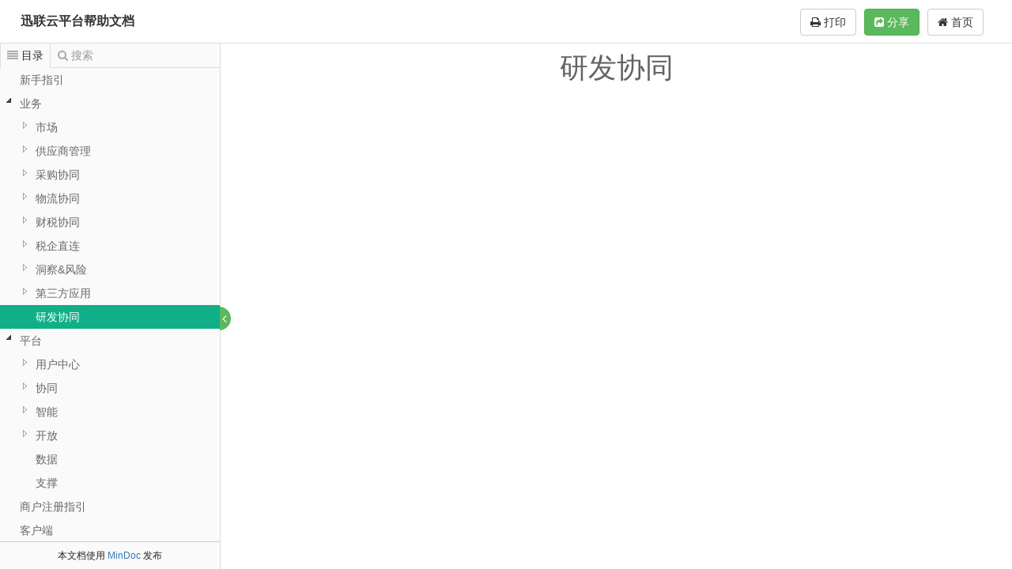

--- FILE ---
content_type: text/html; charset=utf-8
request_url: http://open-docs.kingxunlian.com/docs/xlc/xlc-1beqq0rnukkf1
body_size: 5344
content:
<!DOCTYPE html>
<html lang="zh-CN">
<head>

    <title>研发协同 - Powered by MinDoc</title>

    <meta charset="utf-8">
    <meta http-equiv="X-UA-Compatible" content="IE=edge">
    <meta name="viewport" content="width=device-width, initial-scale=1">
    <meta name="renderer" content="webkit">
    <meta name="author" content="Minho" />
    <meta name="site" content="https://www.iminho.me" />
    <meta name="keywords" content="MinDoc,文档在线管理系统,WIKI,wiki,wiki在线,文档在线管理,接口文档在线管理,接口文档管理,迅联云平台帮助文档,研发协同">
    <meta name="description" content="研发协同-迅联云平台帮助文档">

    
    <link href="/static/bootstrap/css/bootstrap.min.css" rel="stylesheet">

    <link href="/static/jstree/3.3.4/themes/default/style.min.css" rel="stylesheet">
    <link href="/static/font-awesome/css/font-awesome.min.css" rel="stylesheet">
    <link href="/static/nprogress/nprogress.css" rel="stylesheet">
    <link href="/static/css/kancloud.css?v=20190311163719" rel="stylesheet">
    <link href="/static/css/jstree.css" rel="stylesheet">
    <link href="/static/editor.md/lib/mermaid/mermaid.css?v=20190311163719" rel="stylesheet">
    <link href="/static/editor.md/lib/sequence/sequence-diagram-min.css?v=20190311163719" rel="stylesheet">
    <link href="/static/editor.md/css/editormd.preview.css?v=20190311163719" rel="stylesheet">
    <link href="/static/css/markdown.preview.css?v=20190311163719" rel="stylesheet">
    <link href="/static/editor.md/lib/highlight/styles/github.css?v=20190311163719" rel="stylesheet">
    <link href="/static/katex/katex.min.css" rel="stylesheet">
    <link href="/static/css/print.css?v=20190311163719" media="print" rel="stylesheet">

    <script type="text/javascript">window.book={"identify":"xlc"};</script>
</head>
<body>
<div class="m-manual manual-mode-view manual-reader">
    <header class="navbar navbar-static-top manual-head" role="banner">
        <div class="container-fluid">
            <div class="navbar-header pull-left manual-title">
                <span class="slidebar" id="slidebar"><i class="fa fa-align-justify"></i></span>
                <a href="http://open-docs.kingxunlian.com/docs/xlc" title="迅联云平台帮助文档" class="book-title">迅联云平台帮助文档</a>
                <span style="font-size: 12px;font-weight: 100;"></span>
            </div>
            <div class="navbar-header pull-right manual-menu">
                <a href="javascript:window.print();" id="printSinglePage" class="btn btn-default" style="margin-right: 10px;"><i class="fa fa-print"></i> 打印</a>
                
                <div class="dropdown pull-right" style="margin-right: 10px;">
                    <a href="http://open-docs.kingxunlian.com/" class="btn btn-default"><i class="fa fa-home" aria-hidden="true"></i> 首页</a>
                </div>
                <div class="dropdown pull-right" style="margin-right: 10px;">
                
                
                    <button type="button" class="btn btn-success" data-toggle="modal" data-target="#shareProject"><i class="fa fa-share-square" aria-hidden="true"></i> 分享</button>
                
                
                </div>
                
            </div>
        </div>
    </header>
    <article class="container-fluid manual-body">
        <div class="manual-left">
            <div class="manual-tab">
                <div class="tab-navg">
                    <span data-mode="view" class="navg-item active"><i class="fa fa-align-justify"></i><b class="text">目录</b></span>
                    <span data-mode="search" class="navg-item"><i class="fa fa-search"></i><b class="text">搜索</b></span>
                </div>
                <div class="tab-util">
                    <span class="manual-fullscreen-switch">
                        <b class="open fa fa-angle-right" title="展开"></b>
                        <b class="close fa fa-angle-left" title="关闭"></b>
                    </span>
                </div>
                <div class="tab-wrap">
                    <div class="tab-item manual-catalog">
                        <div class="catalog-list read-book-preview" id="sidebar">
                        <ul><li id="119" class="jstree-open"><a href="http://open-docs.kingxunlian.com/docs/xlc/new" title="新手指引" data-version="1565925932">新手指引</a></li><li id="120" class="jstree-open"><a href="http://open-docs.kingxunlian.com/docs/xlc/xlc-1beq6jpboekeh" title="业务" data-version="1565946179">业务</a><ul><li id="124"><a href="http://open-docs.kingxunlian.com/docs/xlc/xlc-1beqohn3khd00" title="市场" data-version="1565942661">市场</a><ul><li id="125"><a href="http://open-docs.kingxunlian.com/docs/xlc/xlc-1beqp3v557qls" title="商品管理" data-version="1619431254">商品管理</a></li><li id="126"><a href="http://open-docs.kingxunlian.com/docs/xlc/xlc-1beqp4hpko7a4" title="商品共享" data-version="1565943308">商品共享</a></li><li id="127"><a href="http://open-docs.kingxunlian.com/docs/xlc/xlc-1beqp81et01ta" title="商城" data-version="1565943428">商城</a></li><li id="128"><a href="http://open-docs.kingxunlian.com/docs/xlc/xlc-1beqp8q8unhsp" title="购物车" data-version="1565943455">购物车</a></li></ul></li><li id="129"><a href="http://open-docs.kingxunlian.com/docs/xlc/xlc-1beqpd0bh7mbb" title="供应商管理" data-version="1565943599">供应商管理</a><ul><li id="130"><a href="http://open-docs.kingxunlian.com/docs/xlc/xlc-1beqpdhpcvsm9" title="供应商准入" data-version="1565943617">供应商准入</a></li><li id="131"><a href="http://open-docs.kingxunlian.com/docs/xlc/xlc-1beqpehgoudtr" title="供应商绩效管理" data-version="1565943651">供应商绩效管理</a></li></ul></li><li id="132"><a href="http://open-docs.kingxunlian.com/docs/xlc/xlc-1beqpfn739u1g" title="采购协同" data-version="1565943692">采购协同</a><ul><li id="133"><a href="http://open-docs.kingxunlian.com/docs/xlc/xlc-1beqpg8d1poka" title="一揽子采购" data-version="1565943710">一揽子采购</a></li><li id="134"><a href="http://open-docs.kingxunlian.com/docs/xlc/xlc-1beqpgqf0tqe0" title="招投标" data-version="1565943730">招投标</a></li><li id="135"><a href="http://open-docs.kingxunlian.com/docs/xlc/xlc-1beqphacgbadr" title="询比价" data-version="1565943747">询比价</a></li><li id="136"><a href="http://open-docs.kingxunlian.com/docs/xlc/xlc-1beqphnbe2dpk" title="采购申请" data-version="1565943761">采购申请</a></li><li id="137"><a href="http://open-docs.kingxunlian.com/docs/xlc/xlc-1beqpi3vbgdlt" title="采购计划协同" data-version="1565943774">采购计划协同</a></li><li id="138"><a href="http://open-docs.kingxunlian.com/docs/xlc/xlc-1beqpij0e89tn" title="合同协同" data-version="1565943790">合同协同</a></li><li id="139"><a href="http://open-docs.kingxunlian.com/docs/xlc/xlc-1beqpiudv0p4h" title="订单协同" data-version="1579428573">订单协同</a></li><li id="140"><a href="http://open-docs.kingxunlian.com/docs/xlc/xlc-1beqpjbuu53k8" title="VMI" data-version="1565943817">VMI</a></li></ul></li><li id="141"><a href="http://open-docs.kingxunlian.com/docs/xlc/xlc-1beqpk5r1h859" title="物流协同" data-version="1565943845">物流协同</a><ul><li id="142"><a href="http://open-docs.kingxunlian.com/docs/xlc/xlc-1beqpkg20j9qj" title="发货协同" data-version="1565943856">发货协同</a></li><li id="143"><a href="http://open-docs.kingxunlian.com/docs/xlc/xlc-1beqpl1t7ovro" title="收货协同" data-version="1565943875">收货协同</a></li></ul></li><li id="144"><a href="http://open-docs.kingxunlian.com/docs/xlc/xlc-1beqpm9lb7adf" title="财税协同" data-version="1565943918">财税协同</a><ul><li id="145"><a href="http://open-docs.kingxunlian.com/docs/xlc/xlc-1beqpml3s7rk2" title="对账协同" data-version="1565943930">对账协同</a><ul><li id="176"><a href="http://open-docs.kingxunlian.com/docs/xlc/xlc-1beqqg255peme" title="对账数据生成" data-version="1579234646">对账数据生成</a></li><li id="177"><a href="http://open-docs.kingxunlian.com/docs/xlc/xlc-1beqqgflor45f" title="对账数据的对账" data-version="1579234677">对账数据的对账</a></li></ul></li><li id="146"><a href="http://open-docs.kingxunlian.com/docs/xlc/xlc-1beqpn0h2psq2" title="销项开票" data-version="1565943942">销项开票</a><ul><li id="178"><a href="http://open-docs.kingxunlian.com/docs/xlc/xlc-1beqqh0obmggo" title="增值税发票开具" data-version="1629193778">增值税发票开具</a></li></ul></li><li id="147"><a href="http://open-docs.kingxunlian.com/docs/xlc/xlc-1beqpndn1hapi" title="交票协同" data-version="1565943956">交票协同</a><ul><li id="179"><a href="http://open-docs.kingxunlian.com/docs/xlc/xlc-1beqqhbrbnaid" title="交付发票" data-version="1579234828">交付发票</a></li><li id="180"><a href="http://open-docs.kingxunlian.com/docs/xlc/xlc-1beqqho815ndf" title="验证发票合规性" data-version="1579234842">验证发票合规性</a></li></ul></li><li id="148"><a href="http://open-docs.kingxunlian.com/docs/xlc/xlc-1beqpobmpn5ja" title="进项台账管理" data-version="1565943989">进项台账管理</a><ul><li id="181"><a href="http://open-docs.kingxunlian.com/docs/xlc/xlc-1beqqi5knrana" title="发票入账" data-version="1565944876">发票入账</a></li><li id="182"><a href="http://open-docs.kingxunlian.com/docs/xlc/xlc-1beqqicuesc4s" title="归档发票" data-version="1565946279">归档发票</a></li></ul></li></ul></li><li id="193"><a href="http://open-docs.kingxunlian.com/docs/xlc/xlc-1bqib1dn8j18k" title="税企直连" data-version="1579157131">税企直连</a><ul><li id="194"><a href="http://open-docs.kingxunlian.com/docs/xlc/xlc-1bqib238s6rg2" title="发票中台" data-version="1579157154">发票中台</a></li><li id="195"><a href="http://open-docs.kingxunlian.com/docs/xlc/xlc-1bqib2neb0ilp" title="税务数字证书" data-version="1579234852">税务数字证书</a></li></ul></li><li id="149"><a href="http://open-docs.kingxunlian.com/docs/xlc/xlc-1beqprqkqd043" title="洞察&amp;风险" data-version="1565944108">洞察&amp;风险</a><ul><li id="150"><a href="http://open-docs.kingxunlian.com/docs/xlc/xlc-1beqpsia0kjma" title="业务洞察（对外部用户）" data-version="1579234864">业务洞察（对外部用户）</a></li><li id="151"><a href="http://open-docs.kingxunlian.com/docs/xlc/xlc-1beqpt5eats7k" title="运维洞察（对内部用户）" data-version="1565944154">运维洞察（对内部用户）</a></li><li id="152"><a href="http://open-docs.kingxunlian.com/docs/xlc/xlc-1beqptn0ppg62" title="风险管理" data-version="1579234877">风险管理</a></li></ul></li><li id="153"><a href="http://open-docs.kingxunlian.com/docs/xlc/xlc-1beqpu9ev84vk" title="第三方应用" data-version="1565947072">第三方应用</a><ul><li id="154"><a href="http://open-docs.kingxunlian.com/docs/xlc/xlc-1beqpuk9rdc7r" title="第三方查验" data-version="1565944204">第三方查验</a></li><li id="155"><a href="http://open-docs.kingxunlian.com/docs/xlc/xlc-1beqpv0fi1v17" title="费用发票采集" data-version="1565944217">费用发票采集</a></li><li id="156"><a href="http://open-docs.kingxunlian.com/docs/xlc/xlc-1beqpvd40o32f" title="进项税务认证" data-version="1579234895">进项税务认证</a></li><li id="157"><a href="http://open-docs.kingxunlian.com/docs/xlc/xlc-1beqpvrskct8u" title="进口海关认证" data-version="1565944247">进口海关认证</a></li></ul></li><li id="158"><a href="http://open-docs.kingxunlian.com/docs/xlc/xlc-1beqq0rnukkf1" title="研发协同" data-version="1565944281" class="jstree-clicked">研发协同</a></li></ul></li><li id="118" class="jstree-open"><a href="http://open-docs.kingxunlian.com/docs/xlc/xlc-1beq6d7gjaqkd" title="平台" data-version="1565946297">平台</a><ul><li id="123"><a href="http://open-docs.kingxunlian.com/docs/xlc/xlc-1beq6l0oi426r" title="用户中心" data-version="1565922983">用户中心</a><ul><li id="159"><a href="http://open-docs.kingxunlian.com/docs/xlc/xlc-1beqq8oqhvntu" title="用户增长" data-version="1579234916">用户增长</a></li><li id="160"><a href="http://open-docs.kingxunlian.com/docs/xlc/xlc-1beqq9769kc7d" title="账户管理" data-version="1565944568">账户管理</a></li><li id="161"><a href="http://open-docs.kingxunlian.com/docs/xlc/xlc-1beqq9hiukitv" title="角色管理" data-version="1579234931">角色管理</a></li><li id="162"><a href="http://open-docs.kingxunlian.com/docs/xlc/xlc-1beqq9o275jav" title="权限管理" data-version="1565944586">权限管理</a></li></ul></li><li id="163"><a href="http://open-docs.kingxunlian.com/docs/xlc/xlc-1beqqa4l00f1b" title="协同" data-version="1565944600">协同</a><ul><li id="164"><a href="http://open-docs.kingxunlian.com/docs/xlc/xlc-1beqqaebttvci" title="单据协同" data-version="1565944610">单据协同</a></li><li id="165"><a href="http://open-docs.kingxunlian.com/docs/xlc/xlc-1beqqb65cdkf4" title="消息（会话、通知、商圈）" data-version="1579234952">消息（会话、通知、商圈）</a></li><li id="166"><a href="http://open-docs.kingxunlian.com/docs/xlc/xlc-1beqqbhn17pq9" title="任务" data-version="1565944648">任务</a></li><li id="167"><a href="http://open-docs.kingxunlian.com/docs/xlc/xlc-1beqqbn0mhepg" title="工作流" data-version="1565944654">工作流</a></li><li id="168"><a href="http://open-docs.kingxunlian.com/docs/xlc/xlc-1beqqbv3uu9h0" title="网络" data-version="1565944662">网络</a></li></ul></li><li id="169"><a href="http://open-docs.kingxunlian.com/docs/xlc/xlc-1beqqcfaqd1l8" title="智能" data-version="1565944680">智能</a><ul><li id="170"><a href="http://open-docs.kingxunlian.com/docs/xlc/xlc-1beqqcnuii8cg" title="OCR" data-version="1565944689">OCR</a></li></ul></li><li id="171"><a href="http://open-docs.kingxunlian.com/docs/xlc/xlc-1beqqd9s39cvg" title="开放" data-version="1565944708">开放</a><ul><li id="172"><a href="http://open-docs.kingxunlian.com/docs/xlc/xlc-1beqqdjog3c91" title="应用商店" data-version="1565944719">应用商店</a><ul><li id="238"><a href="http://open-docs.kingxunlian.com/docs/xlc/xlc-1d5k0snmkvfk6" title="API付费接口" data-version="1627635421">API付费接口</a></li></ul></li><li id="173"><a href="http://open-docs.kingxunlian.com/docs/xlc/xlc-1beqqdttjeiin" title="网关/集成" data-version="1579234121">网关/集成</a></li></ul></li><li id="174"><a href="http://open-docs.kingxunlian.com/docs/xlc/xlc-1beqqe8nsaj7i" title="数据" data-version="1565944741">数据</a></li><li id="175"><a href="http://open-docs.kingxunlian.com/docs/xlc/xlc-1beqqeednsa3p" title="支撑" data-version="1565944748">支撑</a></li></ul></li><li id="237"><a href="http://open-docs.kingxunlian.com/docs/xlc/shzc" title="商户注册指引" data-version="1619403495">商户注册指引</a></li><li id="239"><a href="http://open-docs.kingxunlian.com/docs/xlc/xlc-1d6tvtu6qo0sn" title="客户端" data-version="1633747183">客户端</a></li></ul>
                        </div>

                    </div>
                    <div class="tab-item manual-search">
                        <div class="search-container">
                            <div class="search-form">
                                <form id="searchForm" action="http://open-docs.kingxunlian.com/docs/xlc/search" method="post">
                                    <div class="form-group">
                                        <input type="search" placeholder="请输入搜索关键字" class="form-control" name="keyword">
                                        <button type="submit" class="btn btn-default btn-search" id="btnSearch">
                                            <i class="fa fa-search"></i>
                                        </button>
                                    </div>
                                </form>
                            </div>
                            <div class="search-result">
                                <div class="search-empty">
                                    <i class="fa fa-search-plus" aria-hidden="true"></i>
                                    <b class="text">暂无相关搜索结果！</b>
                                </div>
                                <ul class="search-list" id="searchList">
                                </ul>
                            </div>
                        </div>
                    </div>
                </div>
            </div>
            <div class="m-copyright">
                <p>
                    本文档使用 <a href="https://www.iminho.me" target="_blank">MinDoc</a> 发布
                </p>
            </div>
        </div>
        <div class="manual-right">
            <div class="manual-article">
                <div class="article-head">
                    <div class="container-fluid">
                        <div class="row">
                            <div class="col-md-2">

                            </div>
                            <div class="col-md-8 text-center">
                                <h1 id="article-title">研发协同</h1>
                            </div>
                            <div class="col-md-2">
                            </div>
                        </div>
                    </div>
                </div>
                <div class="article-content">
                    <div class="article-body  markdown-body editormd-preview-container"  id="page-content">
                        
                    </div>
                    
                    <div class="jump-top">
                        <a href="javascript:;" class="view-backtop"><i class="fa fa-arrow-up" aria-hidden="true"></i></a>
                    </div>
                </div>

            </div>
        </div>
        <div class="manual-progress"><b class="progress-bar"></b></div>
    </article>
    <div class="manual-mask"></div>
</div>


<div class="modal fade" id="shareProject" tabindex="-1" role="dialog" aria-labelledby="myModalLabel" aria-hidden="true">
    <div class="modal-dialog">
        <div class="modal-content">
            <div class="modal-header">
                <button type="button" class="close" data-dismiss="modal"><span aria-hidden="true">&times;</span><span class="sr-only">Close</span></button>
                <h4 class="modal-title" id="myModalLabel">项目分享</h4>
            </div>
            <div class="modal-body">
                <div class="row">
                    <div class="col-sm-12 text-center" style="padding-bottom: 15px;">
                        <img src="http://open-docs.kingxunlian.com/qrcode/xlc.png" alt="扫一扫手机阅读" />
                    </div>
                </div>
                <div class="form-group">
                    <label for="password" class="col-sm-2 control-label">项目地址</label>
                    <div class="col-sm-10">
                        <input type="text" value="http://open-docs.kingxunlian.com/docs/xlc" class="form-control" onmouseover="this.select()" id="projectUrl" title="项目地址">
                    </div>
                    <div class="clearfix"></div>
                </div>
            </div>
            <div class="modal-footer">
                <button type="button" class="btn btn-default" data-dismiss="modal">关闭</button>
            </div>
        </div>
    </div>
</div>


<div class="modal fade" id="downloadBookModal" tabindex="-1" role="dialog" aria-labelledby="myModalLabel" aria-hidden="true">
    <div class="modal-dialog">
        <div class="modal-content">
            <div class="modal-header">
                <button type="button" class="close" data-dismiss="modal"><span aria-hidden="true">&times;</span><span class="sr-only">Close</span></button>
                <h4 class="modal-title" id="myModalLabel">项目分享</h4>
            </div>
            <div class="modal-body">
                <div class="row">
                    <div class="col-sm-12 text-center" style="padding-bottom: 15px;">
                        <img src="http://open-docs.kingxunlian.com/qrcode/xlc.png" alt="扫一扫手机阅读" />
                    </div>
                </div>
                <div class="form-group">
                    <label for="password" class="col-sm-2 control-label">项目地址</label>
                    <div class="col-sm-10">
                        <input type="text" value="http://open-docs.kingxunlian.com/docs/xlc" class="form-control" onmouseover="this.select()" id="projectUrl" title="项目地址">
                    </div>
                    <div class="clearfix"></div>
                </div>
            </div>
            <div class="modal-footer">
                <button type="button" class="btn btn-default" data-dismiss="modal">关闭</button>
            </div>
        </div>
    </div>
</div>

<script src="/static/jquery/1.12.4/jquery.min.js"></script>
<script src="/static/bootstrap/js/bootstrap.min.js"></script>
<script src="/static/js/jquery.form.js" type="text/javascript"></script>
<script src="/static/layer/layer.js" type="text/javascript"></script>
<script src="/static/jstree/3.3.4/jstree.min.js" type="text/javascript"></script>
<script src="/static/nprogress/nprogress.js" type="text/javascript"></script>
<script src="/static/editor.md/lib/highlight/highlight.js" type="text/javascript"></script>
<script src="/static/js/jquery.highlight.js" type="text/javascript"></script>
<script src="/static/js/kancloud.js?v=20190311163719" type="text/javascript"></script>
<script src="/static/js/splitbar.js?v=20190311163719" type="text/javascript"></script>
<script type="text/javascript">
$(function () {
    $("#searchList").on("click","a",function () {
        var id = $(this).attr("data-id");
        var url = "http:\/\/open-docs.kingxunlian.com\/docs\/xlc\//" + id;
        $(this).parent("li").siblings().find("a").removeClass("active");
        $(this).addClass("active");
        loadDocument(url,id,function (body) {
            return $(body).highlight(window.keyword);
        });
    });
});
</script>

</body>
</html>

--- FILE ---
content_type: text/css; charset=utf-8
request_url: http://open-docs.kingxunlian.com/static/css/kancloud.css?v=20190311163719
body_size: 5822
content:
html,body {
    height: 100%;
    font-size: 12px;
}

body,form,ul,ol,table,input,button,p,h1,h2,h3,h4,h5,h6,blockquote,pre,dl,dt,dd,div,span,b,i {
    margin: 0;
    padding: 0;
    -webkit-tap-highlight-color: transparent;
}

body {
    color: #222;
    background-color: #fff;
    font-size: 14px;
    word-wrap: break-word;
    line-height: 1em;
    -webkit-font-smoothing: antialiased;
}

h1,h2,h3,h4,h5,h6,strong,input,select,textarea,button,body,code {
    font-family: "Helvetica Neue",Helvetica,"Segoe UI",Arial,freesans,sans-serif,"Apple Color Emoji","Segoe UI Emoji","Segoe UI Symbol","Microsoft Yahei","Helvetica Neue",Helvetica;
}
h1 {
    font-size: 2.25em;
    font-weight: 500;
}

h2 {
    font-size: 1.75em;
    font-weight: 500;
}

h3 {
    font-size: 1.5em;
    font-weight: 500
}

h4 {
    font-size: 1.2em;
    font-weight: 300
}

h5 {
    font-size: 1.0em;
    font-weight: 300
}

h6 {
    font-size: .8em;
    font-weight: 200
}
table>tbody>tr:hover{
    background-color: #F5F5F5;
}
.m-manual:not(.manual-mobile) ::-webkit-scrollbar {
    height: 10px;
    width: 7px;
    background: rgba(0,0,0,.1);
}

.m-manual:not(.manual-mobile) ::-webkit-scrollbar:hover {
    background: rgba(0,0,0,.2)
}

.m-manual:not(.manual-mobile) ::-webkit-scrollbar-thumb {
    background: rgba(0,0,0,.3);
    -webkit-border-radius: 6px;
    -moz-border-radius: 6px;
    -ms-border-radius: 6px;
    -o-border-radius: 6px;
    border-radius: 6px
}

.m-manual:not(.manual-mobile)::-webkit-scrollbar-thumb:hover {
    -webkit-box-shadow: inset 1px 1px 1px rgba(0,0,0,.25);
    -moz-box-shadow: inset 1px 1px 1px rgba(0,0,0,.25);
    -ms-box-shadow: inset 1px 1px 1px rgba(0,0,0,.25);
    -o-box-shadow: inset 1px 1px 1px rgba(0,0,0,.25);
    box-shadow: inset 1px 1px 1px rgba(0,0,0,.25);
    background-color: rgba(0,0,0,.4)
}
.m-manual.manual-reader .manual-head .slidebar {
    display: none
}

.m-manual .manual-head {
    min-width: 980px;
    height: 54px;
    line-height: 54px;
    padding: 0 .8em;
    z-index: 900;
    position: fixed;
    top: 0;
    left: 0;
    right: 0;
    background-color: #fff;
    transition-property: top;
    transition-duration: .3s;
    transition-timing-function: linear;
    transition-delay: 0s;
    -moz-transition-property: top;
    -moz-transition-duration: .3s;
    -moz-transition-timing-function: linear;
    -moz-transition-delay: 0s;
    -webkit-transition-property: top;
    -webkit-transition-duration: .3s;
    -webkit-transition-timing-function: linear;
    -webkit-transition-delay: 0s;
    -o-transition-property: top;
    -o-transition-duration: .3s;
    -o-transition-timing-function: linear;
    -o-transition-delay: 0s
}
.m-manual .slidebar{
    display: none;
}
.m-manual .manual-head .manual-title{
    display: inline-block;
    height: 30px;
    line-height: 54px;
    color: #333;
    font-size: 16px;
    font-weight: bold;
}
.m-manual .manual-tab {
    position: absolute;
    top: 0;
    bottom: 0;
    left: 0;
    right: 0
}
.m-manual .manual-left {
    position: absolute;
    left: 0;
    top: 55px;
    z-index: 301;
    bottom: 0;
    width: 279px;
    border-right: 1px solid #ddd;
    background-color: #fafafa;
}

.m-manual .manual-tab .tab-navg {
    zoom:1;border-bottom: 1px solid #ddd
}

.m-manual .manual-tab .tab-util {
    position: absolute;
    top: 50%;
    right: -14px
}
.m-manual .manual-tab .tab-util .item {
    color: #999;
    cursor: pointer;
    height: 24px;
    line-height: 24px;
    display: inline-block;
    margin-top: 4px
}

.manual-fullscreen-switch {
    display: block
}

.manual-fullscreen-switch .open,.manual-fullscreen-switch .close {
    display: inline-block;
    width: 30px;
    height: 30px;
    cursor: pointer;
    background-color: #5cb85c;
    border-radius: 50%;
    color: #fff;
    position: relative;
    font-size: 16px;
    vertical-align: top;
    opacity : 1;
    text-shadow:none;
    font-weight: 400;
}
.manual-fullscreen-switch .open:hover,.manual-fullscreen-switch .close:hover {
    background-color: #449d44;
}

.manual-fullscreen-switch .open:before,.manual-fullscreen-switch .close:before {
    position: absolute;
    top: 7px;
    right: 5px;
}

.manual-fullscreen-switch .open {
    display: none;
}

.m-manual.manual-fullscreen-active .manual-fullscreen-switch {
    /*margin-top: 30px;*/
}

.m-manual.manual-fullscreen-active .manual-fullscreen-switch .open {
    display: inline-block;
}

.m-manual.manual-fullscreen-active .manual-fullscreen-switch .close {
    display: none;
}
.m-manual.manual-fullscreen-active .manual-left .m-copyright,.m-manual.manual-fullscreen-active .manual-left .tab-navg,.m-manual.manual-fullscreen-active .manual-left .tab-wrap{
    display: none;
}
.m-manual.manual-fullscreen-active .manual-left{
    width: 0px;
}

.m-manual .manual-tab .tab-navg:after {
    content: '.';
    display: block;
    width: 0;
    height: 0;
    line-height: 9;
    overflow: hidden;
    clear: both;
    visibility: hidden;
}

.m-manual .manual-tab .tab-navg .navg-item {
    font-size: 14px;
    padding: 0 9px;
    cursor: pointer;
    float: left;
    height: 30px;
    line-height: 30px;
    color: #999
}

.m-manual .manual-tab .tab-navg .navg-item .fa {
    margin-right: 4px;
    color: #aaa
}

.m-manual .manual-tab .tab-navg .navg-item .text {
    font-weight: 200
}

.m-manual .manual-tab .tab-navg .navg-item.active,.m-manual .manual-tab .tab-navg .navg-item.active:hover,.m-manual .manual-tab .tab-navg .navg-item:hover {
    color: #333
}

.m-manual .manual-tab .tab-navg .navg-item.active .icon,.m-manual .manual-tab .tab-navg .navg-item.active:hover .icon,.m-manual .manual-tab .tab-navg .navg-item:hover .icon {
    color: #333
}
.m-manual .manual-tab .tab-navg .navg-item.active {
    border-bottom: 1px solid #fafafa;
    margin-bottom: -1px;
    border-left: 1px solid #ddd;
    border-right: 1px solid #ddd;
    padding-left: 8px;
    padding-right: 8px;
    height: 31px;
}
.m-manual .manual-tab .tab-item {
    display: none;
    position: absolute;
    top: 31px;
    bottom: 0;
    left: 0;
    right: 0;
    overflow-y: auto;
    background-color: #fafafa;
    margin-bottom: 35px;
}

.m-manual .manual-tab .tab-item.active {
    display: block
}
.m-manual.manual-mode-search .manual-search {
    display: block
}
.m-manual.manual-mode-view .manual-catalog {
    display: block
}
.m-manual.manual-mode-search .manual-search .search-container{
    position: absolute;
    top: 0;
    left: 0;
    right: 0;
    bottom: 0;
}
.m-manual .manual-search .search-form{
    margin: 5px 5px 10px 5px;
    position: relative;
}

.m-manual .manual-search .btn-search{
    background-color: #ffffff;
    border: 0;
    padding: 5px;
    position: absolute;
    top: 2px;
    right: 5px;
}
.m-manual .manual-search .btn-search .fa{
    width: 16px;
    height: 16px;
    vertical-align: middle;
}
.m-manual .manual-search .btn-search .loading{
    background-image: url("../images/loading.gif");
}

.m-manual .manual-search .search-result{
    position: absolute;
    top: 45px;
    left: 0;
    right: 0;
    bottom: 0;
    width: 275px;
    overflow-y: auto;
    border-top: 1px solid #eee;
}
.m-manual .manual-search .search-result .search-empty{
    position: absolute;
    top: 45%;
    left: 0;
    right: 0;
    text-align: center;
}
.m-manual .manual-search .search-result .search-empty i{
    font-size: 50px;
    display: block;
    color: #999;
    font-weight: 200;
}
.m-manual .manual-search .search-result .search-empty .text{
    font-size: 16px;
    font-weight: 200;
    color: #999;
    line-height: 40px;
}
.m-manual .manual-search .search-list{
    position: absolute;
    top: 0;
    bottom: 0;
    min-width: 100%;
}
.m-manual .manual-search .search-list a{
    display: block;
    border-bottom: 0;
    height: 30px;
    line-height: 24px;
    padding: 3px 10px 3px 20px;
    color: #666;
    text-decoration: none;
    white-space:nowrap;
    overflow: hidden;
}
.m-manual .manual-search .search-list a:hover{
    text-shadow: none;
    background: #116cd6;
    box-shadow: none;
    color: #fff;
    text-decoration: none;
    white-space:nowrap;
}
.m-manual .manual-search .search-list a.active{
    background: #10af88;
    background: -webkit-linear-gradient(top, #beebff 0%, #a8e4ff 100%);
    background: linear-gradient(to bottom, #10af88 0%, #10af88 100%);
    color: #ffffff;
}
.m-manual .markdown-body .search-highlight{
    background-color: #FFFF00 !important;
    font-style: normal;
}
.m-manual .manual-left .m-copyright {
    border-top: 0;
    background: #fafafa;
    border-top: 1px solid #ccc;
    opacity: 1;
    filter: alpha(opacity=100);
    position: absolute;
    bottom: 0;
    margin: 0;
    font-size: 12px;
    z-index: 999;
    height: auto;
    width: 100%;
    padding: 5px 0;
    text-align: center;
    line-height: 24px
}
.m-manual .manual-right {
    position: absolute;
    left: 280px;
    top: 55px;
    z-index: 300;
    overflow-y: auto;
    bottom: 0;
    right: 0;
    transition-property: top;
    transition-duration: .3s;
    transition-timing-function: linear;
    transition-delay: 0s;
    -moz-transition-property: top;
    -moz-transition-duration: .3s;
    -moz-transition-timing-function: linear;
    -moz-transition-delay: 0s;
    -webkit-transition-property: top;
    -webkit-transition-duration: .3s;
    -webkit-transition-timing-function: linear;
    -webkit-transition-delay: 0s;
    -o-transition-property: top;
    -o-transition-duration: .3s;
    -o-transition-timing-function: linear;
    -o-transition-delay: 0s
}
.m-manual.manual-fullscreen-active .manual-right{
    left: 0;
}
.m-manual .manual-right .manual-article{
    background: #ffffff;
}
.manual-article .article-head {
    position: relative;
    zoom: 1;
    padding: 10px 20px
}
.manual-reader .book-title{
    color: #333333;
}
.manual-reader .book-title:hover{
    text-decoration: none;
    color: #333333;
}

.manual-article .article-head h1 {
    margin: 0;
    font-size: 36px;
    font-weight: 400;
    text-align: center;
    line-height: 42px;
    overflow: hidden;
    text-overflow: ellipsis;
    white-space: nowrap;
    color: #636363;
}
.manual-article .article-head h3 {
    margin: 0;
    font-size: 12px;
    font-weight: 200;
    text-align: center;
    line-height: 18px;
    overflow: hidden;
    text-overflow: ellipsis;
    white-space: nowrap;
    color: #444
}
.manual-article .article-info{
    padding: 5px;
    color: #AAA !important;
}
.manual-article .article-content{
    min-width: 980px;
    max-width: 90%;
    padding: 10px 20px;
    margin-left: auto!important;
    margin-right: auto!important
}
@media screen and (max-width: 840px) {
    .manual-article .article-content{
        min-width: inherit;
    }
}

.manual-article .article-content .article-body{
    min-height: 90px;
    padding: 5px;
}
.manual-article .article-content .article-body .attach-list{
    list-style: none;
    border-top: 1px solid #DDDDDD;
    padding-top: 15px;
    clear: both;
}
.manual-article .wiki-bottom{
    border-top: 1px solid #E5E5E5;
    line-height: 25px;color: #333;
    text-align:right;
    font-size: 12px;
    margin-bottom: 20px;
    margin-top: 30px;
    padding: 5px;
}
.manual-article .jump-top .view-backtop{
    position: fixed;
    bottom: -30px;
    right: 30px;
    font-size: 18px;
    line-height: 30px;
    text-align: center;
    color: #fff;
    z-index: 9999;
    font-weight: 200;
    width: 30px;
    height: 30px;
    background-color: #999;
    border-radius: 4px;
    opacity: 0;
    filter: alpha(opacity=0);
    transition-property: all;
    transition-duration: .2s;
    transition-timing-function: linear;
    transition-delay: 0s;
    -moz-transition-property: all;
    -moz-transition-duration: .2s;
    -moz-transition-timing-function: linear;
    -moz-transition-delay: 0s;
    -webkit-transition-property: all;
    -webkit-transition-duration: .2s;
    -webkit-transition-timing-function: linear;
    -webkit-transition-delay: 0s;
    -o-transition-property: all;
    -o-transition-duration: .2s;
    -o-transition-timing-function: linear;
    -o-transition-delay: 0s;
}

.manual-article .jump-top .view-backtop.active{
    opacity: 0.5;
    bottom: 30px;
}
.manual-article .jump-top .view-backtop.active:hover{
    background-color: #449D44;
    opacity: 1;
}
.m-manual .manual-progress {
    position: fixed;
    top: 54px;
    left: 0;
    right: 0;
    height: 1px;
    z-index: 302;
    background-color: #ddd;
    transition-property: top;
    transition-duration: .3s;
    transition-timing-function: linear;
    transition-delay: 0s;
    -moz-transition-property: top;
    -moz-transition-duration: .3s;
    -moz-transition-timing-function: linear;
    -moz-transition-delay: 0s;
    -webkit-transition-property: top;
    -webkit-transition-duration: .3s;
    -webkit-transition-timing-function: linear;
    -webkit-transition-delay: 0s;
    -o-transition-property: top;
    -o-transition-duration: .3s;
    -o-transition-timing-function: linear;
    -o-transition-delay: 0s
}

.m-manual .manual-progress .progress-bar {
    display: block;
    background-color: #136ec2;
    height: 100%
}
.m-comment{
    margin: 30px auto 70px auto;
}
.m-comment .comment-result .title {
    display: block;
    font-size: 16px;
    padding-bottom: 6px;
    line-height: 1.5em;
    border-bottom: 1px solid #ddddd9;
    margin-bottom: 10px;
}
.w-textarea.textarea-full {
    display: block;
}
.w-fragment.fragment-tip {
    color: #999;
}
.w-textarea .textarea-input {
    font-size: 14px;
    padding: 5px 10px;
    border-radius: 3px;
    border: 1px solid #ccc;
    line-height: 1.7em;
    font-weight: 200;
}
.m-comment .comment-post .form .enter textarea {
    resize: none;
    min-height: 72px;
    overflow: hidden;
    width: 100%;
}
.m-comment .comment-list {
    padding-bottom: 12px
}

.m-comment .comment-post {
    padding-bottom: 35px
}

.m-comment .comment-item {
    position: relative;
    font-size: 1em;
    border-top: 1px dotted #eee;
    margin-bottom: -1px;
    padding: 12px 0;
    line-height: 1.7em
}

.m-comment .comment-item .avatar {
    position: absolute;
    left: 0;
    top: 12px;
    display: inline-block;
    border-radius: 50%;
    background: #eee
}

.m-comment .comment-item .avatar img {
    border-radius: 50%
}

.m-comment .comment-item .date {
    font-weight: 200;
    color: #999;
    margin-left: 12px
}

.m-comment .comment-item .name {
    color: #136ec2
}

.m-comment .comment-item .content {
    margin: 6px 0 9px;
    font-size: 1.14em;
    padding: 3px 0
}

.m-comment .comment-item .content pre {
    padding: 16px;
    overflow: auto;
    font-size: 85%;
    line-height: 1.45;
    background-color: #f7f7f7;
    border: 0;
    border-radius: 3px;
    font-family: Consolas,"Liberation Mono",Menlo,Courier,monospace
}

.m-comment .comment-item .content pre>code {
    display: inline;
    max-width: 100%;
    padding: 0;
    margin: 0;
    overflow: initial;
    line-height: inherit;
    background-color: transparent;
    border: 0;
    font-size: 100%
}

.m-comment .comment-item .operate {
    position: absolute;
    top: 12px;
    right: 0;
    height: 24px;
    line-height: 24px
}

.m-comment .comment-item .operate .number {
    color: #999
}

.m-comment .comment-item .operate .delete {
    display: none
}

.m-comment .comment-item:hover .operate.toggle .delete {
    display: inline-block
}

.m-comment .comment-item:hover .operate.toggle .number {
    display: none
}

.m-comment .comment-item .info {
    height: 24px;
    line-height: 24px
}

.m-comment .comment-item .vote {
    display: inline-block;
    margin-right: 12px
}

.m-comment .comment-item .vote .agree,.m-comment .comment-item .vote .oppose {
    display: inline-block;
    vertical-align: top;
    width: 30px;
    height: 30px;
    text-align: center;
    line-height: 30px;
    background-color: #f5f5f5;
    color: #666666;
}
.m-comment .comment-item .vote .agree:hover,.m-comment .comment-item .vote .oppose:hover{
    color: #333333;
}

.m-comment .comment-item .vote .count {
    height: 30px;
    line-height: 30px;
    color: #999;
    display: inline-block;
    text-align: center;
    padding: 0 6px;
    min-width: 12px;
    font-weight: 200;
    vertical-align: top;
    background-color: #f5f5f5;
    border-left: 1px solid #eee;
    border-right: 1px solid #eee
}

.m-comment .comment-item .vote .agree {
    border-top-right-radius: 0;
    border-bottom-right-radius: 0
}

.m-comment .comment-item .vote .oppose {
    border-top-left-radius: 0;
    border-bottom-left-radius: 0
}

.m-comment .comment-item .vote.disabled .agree,.m-comment .comment-item .vote.disabled .oppose {
    cursor: default
}

.m-comment .comment-item .vote.disabled .agree i,.m-comment .comment-item .vote.disabled .oppose i {
    color: #ccc
}

.m-comment .comment-item .vote.disabled .agree:hover i,.m-comment .comment-item .vote.disabled .oppose:hover i {
    color: #ccc
}

.m-comment .comment-item .reply {
    float: right;
    line-height: 30px;
    display: none
}

.m-comment .comment-item:hover .reply {
    display: inline-block
}

.m-comment .comment-empty {
    text-align: center;
    display: block;
    padding-top: 36px;
    padding-bottom: 36px
}

.m-comment .comment-empty .text {
    color: #666;
    font-weight: 200
}

.m-comment .comment-empty.empty-active {
    display: block
}

.m-comment .comment-more,.m-comment .comment-replace {
    display: none;
    text-align: center;
    margin-bottom: 24px
}

.m-comment .comment-more .more-inner,.m-comment .comment-replace .more-inner {
    display: inline-block;
    text-align: center;
    height: 36px;
    line-height: 36px;
    cursor: pointer;
    min-width: 300px;
    border-radius: 4px;
    border: 1px solid #aaa
}

.m-comment .comment-more .more-inner:hover,.m-comment .comment-replace .more-inner:hover {
    background-color: #f3f3f3;
    border-color: #888
}

.m-comment .comment-more .more-inner:active,.m-comment .comment-replace .more-inner:active {
    box-shadow: 0 3px 6px rgba(99,99,99,.1) inset
}

.m-comment .comment-more.more-active,.m-comment .comment-replace.more-active {
    display: block
}

.m-comment .comment-more.replace-active,.m-comment .comment-replace.replace-active {
    display: block
}

.m-comment .think-loading.loading-ripple-empty {
    text-align: center
}

.m-comment .comment-post-disabeld {
    display: none;
    height: 72px;
    border: 1px solid #ccc;
    border-radius: 3px;
    padding: 5px 10px;
    text-align: center;
    line-height: 72px
}

.m-comment.comment-disabled .comment-post {
    display: none
}

.m-comment.comment-disabled .comment-post-disabeld {
    display: block
}
.editor-content {
    line-height: 1.7em;
    font-size: 14px
}
.editor-content p{
    margin-bottom: 14px;
    line-height: 1.7em;
    font-size: 1.3rem;
    color: #5D5D5D;
}
.editor-content a {
    color: #3eb1d0
}
.editor-content h1 {
    font-size: 1.7rem;
    line-height: 1.2
}
.editor-content h2 {
    padding-bottom: 0.3em;
    font-size: 1.6rem;
    line-height: 2.5em;
    border-bottom: 1px solid #eee
}
.editor-content h3 {
    font-size: 1.65rem;
    line-height: 2em;
    border-bottom: 1px solid #eee
}
.editor-content h4 {
    font-size: 1.5rem
}
.editor-content h5 {
    font-size: 1.45em
}
.editor-content h6 {
    font-size: 1.4em;
    color: #777
}
.editor-content br {
    display: block;
    margin: .2em
}
.editor-content hr {
    border: 0;
    border-bottom: 1px solid #ddd
}
.editor-content ul {
    padding-left: 28px
}
.editor-content ol {
    padding-left: 28px
}
.editor-content h1,.editor-content h2,.editor-content h3,.editor-content h4,.editor-content h5,.editor-content h6,.editor-content p,.editor-content ul,.editor-content ol,.editor-content blockquote,.teditor-content pre,.editor-content table {
    margin-bottom: 14px
}
.editor-content table {
    border-collapse: collapse;
    table-layout: fixed;
    display: block;
    width: 100%;
    overflow: auto;
    word-break: keep-all;
    margin: 10px 0
}
.editor-content th {
    text-align: left
}
.editor-content table thead tr{
    background-color: #0088CC;
    color: #ffffff;
}
.editor-content  table tr:nth-child(2n) {
    background-color: #f8f8f8
}
.editor-content table td,.editor-content table th {
    padding: 6px 13px;
    border: 1px solid #ddd;
}

.editor-content img {
    max-width: 100%
}

.editor-content table pre {
    margin-bottom: 0
}

.editor-content table p {
    margin: 0
}
.editor-content blockquote {
    padding: 5px 5px 5px 15px;
    color: #777;
    border-left: 4px solid #ddd
}

.editor-content blockquote.info {
    border-left-color: #5bc0de;
    color: #5bc0de;
    background-color: #f4f8fa
}

.editor-content blockquote.warning {
    background-color: #fcf8f2;
    border-color: #f0ad4e;
    color: #f0ad4e
}

.editor-content blockquote.danger {
    color: #d9534f;
    background-color: #fdf7f7;
    border-color: #d9534f
}

.editor-content blockquote.success {
    background-color: #f3f8f3;
    border-color: #50af51;
    color: #50af51
}

.editor-content blockquote>:last-child {
    margin-bottom: 0
}

.editor-content .markdown-toc-list ul:only-child {
    padding-left: 0;
    margin-bottom: 0
}
.editor-content pre{
    border: 0;
    margin-bottom:14px;
}
.editor-content code, .editor-content pre {
    border-radius: 0;
    font-family: Menlo,Monaco,Consolas,"Courier New",monospace;
}
.editor-content pre>code{
    word-break: break-all;
    white-space: inherit;
}
.editor-content blockquote {
    border-color: inherit;
    color: inherit;
    background: 0
}

.hljs-line-numbers {
    text-align: right;
    border-right: 1px solid #ccc;
    color: #999;
    -webkit-touch-callout: none;
    -webkit-user-select: none;
    -khtml-user-select: none;
    -moz-user-select: none;
    -ms-user-select: none;
    user-select: none;
}
.editor-content .markdown-toc{
    padding: 15px 5px;
    background-color: #FFFFFF;
    line-height: 25px;
    border: 1px solid #CCCCCC;
    width: 300px;
    float: right;
    overflow-x: auto;
    margin: 0 0 10px 10px;
}

.http-method .default{
    width: 70px;
    display: inline-block;
    background-color: #333333;
    -webkit-border-radius: 3px;
    border-radius: 3px;
    vertical-align: middle;
    margin-bottom: 3px;
    margin-right: 15px;
    color: #FFF !important;
    font-size: 11px;
    height: 24px;
    line-height: 24px;
    text-transform: uppercase;
    text-align: center;
    -webkit-box-sizing: border-box;
    -moz-box-sizing: border-box;
    box-sizing: border-box;
}
.http-method .post{
    background-color: #F47023 !important;
}
.http-method .get{
    background-color:#27AE60 !important;
}
.http-method .put{
    background-color:#4A90E2!important;
}

.http-method .del{
    background-color:red!important;
}
.http-method .trace{
    background-color:#e09d43 !important;
}



@media screen and (max-width: 840px) {

    .m-manual.manual-reader {
        font-size:12px;
        min-width: initial
    }

    .m-manual.manual-reader .manual-head {
        min-width: initial
    }
    .m-manual.manual-reader .manual-head .manual-menu{
        display: none;
    }

    .m-manual.manual-reader .manual-body {
        padding-left: 0
    }

    .m-manual.manual-reader .manual-left {
        width: 80%;
        max-width: 360px;
        left: -80%;
        top: 0;
        z-index: 4000
    }

    .m-manual.manual-reader .manual-head .pull-left {
        right: 0;
        left: 0;
        position: relative
    }

    .m-manual.manual-reader .manual-head .pull-left .slidebar {
        display: inline-block;
        /*position: absolute;*/
        /*left: 0;*/
        /*top: 0;*/
        /*font-size: 20px*/
    }

    .m-manual.manual-reader .manual-head .pull-left .slidebar i {
        display: inline-block;
        vertical-align: top;
        margin-top: 20px;
        line-height: 100%
    }

    .m-manual.manual-reader .manual-head .pull-left .manual-title {
        padding-left: 30px;
        height: 54px;
        line-height: 54px;
        display: block;
        white-space: nowrap;
        text-overflow: ellipsis;
        overflow: hidden
    }

    .m-manual.manual-reader .manual-navg {
        display: block
    }

    .m-manual.manual-reader .manual-head .left .manual-navg {
        margin-left: 36px;
        margin-right: 36px
    }

    .m-manual.manual-reader .manual-navg .title {
        float: none;
        text-align: center;
        display: block
    }

    .m-manual.manual-reader .manual-tab .tab-util {
        display: none
    }

    .m-manual.manual-reader .article-view .head-util {
        display: none
    }

    .m-manual.manual-reader .article-jump .jump-up,.m-manual.manual-reader .article-jump .jump-down {
        float: none;
        display: block
    }

    .m-manual.manual-reader .m-article .think-loading.loading-ripple {
        margin-left: -48px
    }

    .m-manual.manual-reader .manual-right {
        left: 0
    }

    .m-manual.manual-reader.manual-auto-close .manual-head {
        top: -55px
    }

    .m-manual.manual-reader.manual-auto-close .manual-progress {
        top: 0
    }

    .m-manual.manual-reader.manual-auto-open .manual-head {
        top: 0
    }

    .m-manual.manual-reader .manual-article .article-view {
        padding: 0 12px
    }

    .m-manual.manual-reader .manual-article .article-comment {
        padding: 0 12px
    }

    .m-manual.manual-reader .manual-article .article-head{
        display: none
    }
    .m-manual.manual-reader .manual-article .editor-content .markdown-toc{
        display: none;
    }
    .m-manual.manual-reader .manual-mask {
        position: fixed;
        top: 0;
        left: 0;
        right: 0;
        bottom: 0;
        z-index: -10;
        background-color: #000;
        opacity: 0
    }

    .m-manual.manual-reader.manual-mobile-show-left .manual-left {
        left: 0;
        z-index: 3001
    }

    .m-manual.manual-reader.manual-mobile-show-left .manual-mask {
        opacity: .3;
        z-index: 3000
    }
}

--- FILE ---
content_type: text/css; charset=utf-8
request_url: http://open-docs.kingxunlian.com/static/css/jstree.css
body_size: 1147
content:
.jstree-contextmenu{
    z-index: 999999;
}
.jstree-contextmenu {
    z-index: 3000
}

.jstree-contextmenu.jstree-default-contextmenu {
    border: 1px solid #d6d6d6;
    box-shadow: 0 0 8px rgba(99,99,99,.3);
    background-color: #f6f6f6;
    padding: 0
}

.jstree-contextmenu.jstree-default-contextmenu li {
    display: block
}

.jstree-contextmenu.jstree-default-contextmenu .vakata-context-separator {
    display: none
}

.jstree-contextmenu.jstree-default-contextmenu .vakata-contextmenu-sep {
    display: none
}

.jstree-contextmenu.jstree-default-contextmenu li a {
    border-bottom: 0;
    height: 30px;
    line-height: 24px;
    padding-top: 3px;
    padding-bottom: 3px
}

.jstree-contextmenu.jstree-default-contextmenu li.vakata-context-hover a {
    text-shadow: none;
    background: #116cd6;
    box-shadow: none;
    color: #fff
}

.jstree-contextmenu.jstree-default-contextmenu li>a>i:empty {
    width: 24px;
    height: 24px;
    line-height: 24px;
    vertical-align: middle
}

.jstree .jstree-node .jstree-anchor {
    padding-right: 36px;
    color: #666
}

.jstree .jstree-node .m-tree-operate {
    position: absolute;
    right: 6px;
    z-index: 100;
    display: block
}

.jstree .jstree-node .m-tree-operate .operate-show {
    font-size: 20px;
    color: #999;
    display: none
}

.jstree .jstree-node .m-tree-operate .operate-show i {
    height: 24px;
    line-height: 24px;
    vertical-align: top;
    margin-top: 1px;
    display: inline-block;
    font-size: 18px;
    transition-property: transform;
    transition-duration: .3s;
    transition-timing-function: .3s;
    transition-delay: 0s;
    -moz-transition-property: transform;
    -moz-transition-duration: .3s;
    -moz-transition-timing-function: .3s;
    -moz-transition-delay: 0s;
    -webkit-transition-property: transform;
    -webkit-transition-duration: .3s;
    -webkit-transition-timing-function: .3s;
    -webkit-transition-delay: 0s;
    -o-transition-property: transform;
    -o-transition-duration: .3s;
    -o-transition-timing-function: .3s;
    -o-transition-delay: 0s
}

.jstree .jstree-node .m-tree-operate .operate-hide {
    width: 0;
    right: 100%;
    top: 2px;
    position: absolute;
    overflow: hidden;
    transition-property: width;
    transition-duration: .3s;
    transition-timing-function: linear;
    transition-delay: 0s;
    -moz-transition-property: width;
    -moz-transition-duration: .3s;
    -moz-transition-timing-function: linear;
    -moz-transition-delay: 0s;
    -webkit-transition-property: width;
    -webkit-transition-duration: .3s;
    -webkit-transition-timing-function: linear;
    -webkit-transition-delay: 0s;
    -o-transition-property: width;
    -o-transition-duration: .3s;
    -o-transition-timing-function: linear;
    -o-transition-delay: 0s
}

.jstree .jstree-node .m-tree-operate .operate-hide b {
    font-size: 12px;
    display: inline-block;
    margin: 3px 2px 0;
    vertical-align: top;
    width: 18px;
    height: 18px;
    text-align: center;
    line-height: 18px;
    border-radius: 9px;
    color: #fff;
    cursor: pointer
}

.jstree .jstree-node .m-tree-operate .operate-hide b.add {
    background-color: #39f
}

.jstree .jstree-node .m-tree-operate .operate-hide b.del {
    background-color: #c00
}

.jstree .jstree-node .m-tree-operate .operate-hide b.edit {
    background-color: #e5b120
}

.jstree .jstree-node .m-tree-operate .operate-hide b.up {
    background-color: #3e8a2a;
    font-size: 18px
}

.jstree .jstree-node .m-tree-operate .operate-hide b.down {
    background-color: #3e8a2a;
    font-size: 18px
}

.jstree .jstree-node .m-tree-operate:hover .operate-hide {
    width: 108px
}

.jstree .jstree-node .m-tree-operate:hover .operate-show i {
    color: #333;
    transform: rotate(360deg);
    -ms-transform: rotate(360deg);
    -moz-transform: rotate(360deg);
    -webkit-transform: rotate(360deg);
    -o-transform: rotate(360deg)
}

.jstree .jstree-node .jstree-anchor.jstree-clicked ,.jstree .jstree-hovered{
    color: #ffffff !important;
}

.jstree .jstree-node .m-tree-operate.operate-hover .operate-hide {
    width: 108px
}
.jstree-default .jstree-wholerow-hovered {
    background: #08c;
    color: white !important;
}
.jstree-default .jstree-wholerow-clicked {
    background: #10af88;
    background: -webkit-linear-gradient(top, #beebff 0%, #a8e4ff 100%);
    background: linear-gradient(to bottom, #10af88 0%, #10af88 100%);
    color: #ffffff;
}
.jstree-default .jstree-wholerow {
    height: 30px;
}
.jstree-default .jstree-node {
    min-height: 30px;
    line-height: 30px;
    margin-left: 30px;
    min-width: 30px;
}
.jstree-default .jstree-node {
    min-height: 20px;
    line-height: 20px;
    margin-left: 20px;
    min-width: 20px;
}
.jstree-default .jstree-anchor {
    line-height: 30px;
    height: 30px;
}
